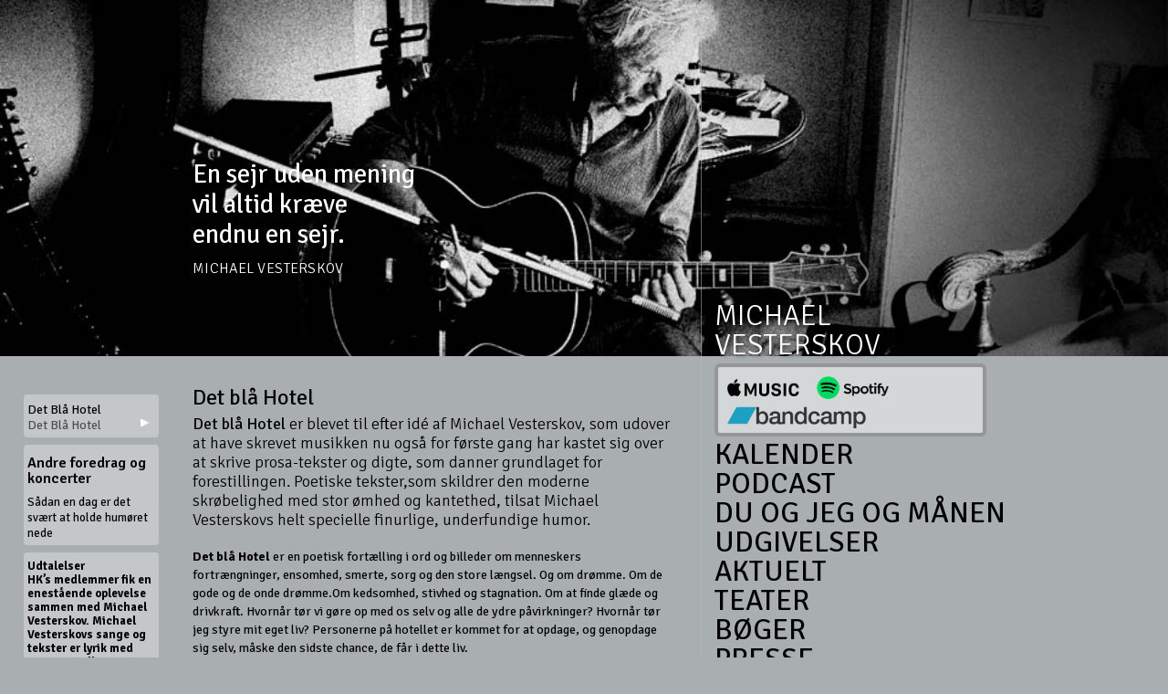

--- FILE ---
content_type: text/html; charset=UTF-8
request_url: https://westwood.dk/foredrag/det_blaa_hotel
body_size: 4447
content:

<!-- PageObject Object
(
    [ajax] => 0
    [isappletouch] => 
    [page] => foredrag
    [heading] => Det blå Hotel

    [user] => Array
        (
            [id] => 0
        )

    [edit] => 
    [trusted] => 0
    [lang] => da
    [id] => 2367061790
    [url] => westwood.dk
    [domain] => westwood.dk
    [subdomain] => 
    [paths] => Array
        (
            [0] => det_blaa_hotel
        )

)
 -->
<!DOCTYPE html>
<html lang="da">
<head>
    
	<title>Michael Vesterskov: Det blå Hotel
 // 8.3.29</title>
	 <meta content="width=device-width,initial-scale=1,maximum-scale=1" name="viewport"/>
	<!--24-->	<meta charset="utf-8" >
    <base href="https://westwood.dk/" >
	<!--bb--><meta content="https://data.westwood.dk/_images/_base/2011/0929173717_detblaahotel.jpg" property="og:image"><!--78-->
	<meta content="Det blå Hotel
" property="og:title" >
	<meta content="https://westwood.dk/foredrag/det_blaa_hotel" property="og:url" >
	<meta content=" 	 		Det blå Hotel 	 	er blevet til efter idé af Michael Vesterskov, som udover at have skrevet musikken nu også for første gang har kastet sig over at skrive prosa-tekster og digte, som danner grundlaget for forestillingen. Poetiske tekster,som skildrer den moderne skrøbelighed med stor ømhed og kantethed, tilsat Michael Vesterskovs helt specielle finurlige, underfundige humor. " property="og:description">
	<meta content="https://westwood.dk/" property="og:site_name">
	<meta content="website" property="og:type">
	<meta content="vesterskov.westwood" property="fb:admins">
	<meta content="vesterskov.westwood" property="fb:profile_id">
	<meta content="NOODP" name="robots">
	<meta content="3720" http-equiv="Refresh">

    <script type="text/javascript">
    	function shm(){
    		if (pobj.shm) {
    			document.body.classList.remove('showmenu');
    			}
    		else {
    			document.body.classList.add('showmenu');
    			}
    		pobj.shm = !pobj.shm;
    		}
    </script>
	<link href="https://fonts.googleapis.com/css?family=Signika+Negative:300,400,600,700&amp;display=swap" rel="stylesheet" />
	<link charset="UTF-8" href="/_css/css.css?v=608674" rel="stylesheet" type="text/css"/>
	<style type="text/css">
	pre{
	margin-top:0;
	white-space:pre;
	font-size:12px;
	line-height:18px;
	}
	</style>

</head>
<body class="foredrag">
	
	    <div style="" onclick="previewPageElement()" id="previewElementDiv"></div>
    <div style="" id="elementEditorDiv"></div>
	<div id="wrappertop"></div>
	<div id="wrapperbody">
	    
	    <div class="content" id="pageTop">
    <div class="quote-c bigcaps">
    <div class="quote textdropshadow">
        <span style="font-size:0.9em">En sejr uden mening</span><br/><span style="font-size:0.9em">vil altid kræve</span><br/><span style="font-size:0.9em">endnu en sejr.</span><br/><span class="light" style="font-size:0.5em; text-transform:uppercase">Michael Vesterskov</span>    </div>
    </div>
</div><div class="" id="pageRight">
    <div class="content">
        <div class="margL navigation bigcaps upper">
            <a class="white nodeco textdropshadow breakafter nosep" href="/">Michael</a>
            <a class="white nodeco textdropshadow" href="/">Vesterskov</a>
    
            <div class="margdL margTo" style="" id="musicconnect">
            	<div class="small-50">
                <a target="_blank" href="https://music.apple.com/dk/artist/michael-vesterskov/205308436?l=da">
                    <img src="https://data.westwood.dk/brand-icon/apple-music-logo.png"  style="width: 28%;max-width: 130px;"/>

				<a target="_blank" href="https://open.spotify.com/artist/3VUGAbDKmR0SWA9ITtT2fq">
                    <img src="https://data.westwood.dk/brand-icon/spotify-logo.png"  style="width: 28%;max-width: 120px;"/>
                </a>
                <a target="_blank" href="https://mariannemortensenmichaelvesterskov.bandcamp.com">
                    <img src="https://data.westwood.dk/brand-icon/bandcamp-logo.png" style="width: 54%;max-width: 160px;"/>
                </a>
            	</div>
 				<div class="marV marH h5" style="text-transform:none;font-variant:normal;display:none">
            
					Hele mit katalog af musik er taget ned fra alle streaming-tjenesterne og er kun tilgængelig som køb ved downloads via Bandcamb og Itunes. Det gælder størstedelen af mine 20 albums, 3 ep’er og diverse singler, og det kommer til at gælde fremtidige udgivelser. <br>
					Andre udgivelser hvor jeg ikke har rettighederne til, er stadigvæk på streaming tjenesterne.<br>
					Se mere om baggrunden her: <a href="https://westwood.dk/aktuelt/vi-kan-hverken-leve-af-det-eller-med-det." >Vi kan hverken leve af det eller med det</a>

	 			</div>

            </div>
            <div id="nav-menu">
            <a href="/kalender"><span class="b">kalender</span></a><span class="breakafter"></span><a target="_blank" href="https://podcast.westwood.dk"><span class="b">podcast</span></a><span class="breakafter"></span><a target="_blank" href="https://www.duogjegogmaanen.nu"><span class="b">Du og jeg og månen</span></a><span class="breakafter"></span><a href="/music"><span class="b">udgivelser</span></a><span class="breakafter"></span><a href="/"><span class="b">aktuelt</span></a><span class="breakafter"></span><a href="/teater"><span class="b">teater</span></a><span class="breakafter"></span><a href="/bog"><span class="b">bøger</span></a><span class="breakafter"></span><a href="/info"><span class="b">presse</span></a><span class="breakafter"></span><a href="/newsletter"><span class="b">nyhedsbrev</span></a><span class="breakafter"></span><a href="/om"><span class="b">om</span></a><span class="breakafter"></span>            <!--
            <a href="/foredrag">
                <span class="b">foredrag</span></a>
                <span class="breakafter"></span>
            <a target="_blank" href="http://podcast.westwood.dk">
                <span class="b">podcast</span>
                <span class="newssplash">ny</span></a>
                <span class="breakafter"></span>
            <a target="_blank" href="http://hjertetsvagabond.westwood.dk">
                <span class="b">hjertets vagabond</span></a>
                <span class="breakafter"></span>
            <a target="_blank" href="http://www.duogjegogmaanen.nu">
                <span class="b">Du og jeg og månen</span></a>
                <span class="breakafter"></span>
            <a href="/music">
                <span class="b">udgivelser</span></a>
                <span class="breakafter"></span>
            <a href="/">
                <span class="whitetrans">aktuelt</span></a>
                <span class="breakafter"></span>
            <a href="/teater">
                <span class="b">teater</span></a>
                <span class="breakafter"></span>
            <a href="/bog">
                <span class="b">bøger</span>
                <span class="newssplash">ny</span></a>
                <span class="breakafter"></span>
            <a href="/info">
                <span class="b">presse</span></a>
                <span class="breakafter"></span>
            <a href="/om">
                <span class="b">om</span></a>
                <span class="breakafter"></span>
            -->
			            <div class="marV">
<!-- 
                <a class="h5 marR " href="javascript:jsMailClient('1','michael','westwood.dk')">Email</a>
                <a class="h5 marR " href="javascript:previewPageElement('60 92 74 03',null)">Telefon</a>
 -->
                <a target="_blank" class="h5 marR " href="https://www.facebook.com/vesterskov.westwood">Facebook</a>
                <a target="_blank" class="h5 marR " href="https://www.youtube.com/michaelvesterskov">Youtube</a>
            </div>
            <div id="nav-menu-handle" onclick="shm()"></div>
            </div>
        </div>
    </div><!-- end class="content" -->
</div><!-- end id="pageRight" -->
        <div class="__contednt" id="pageLeft">
        <div class="imgMarginleft margT">
    <div class="marV pageBox">
                <div class="cont">
            <div>Det Blå Hotel<br/>
                        <a target="_blank" href="http://www.detblaahotel.dk">
                <img src="https://data.wil.dk/images/wil/arrows/arrow_right_on_white24.png"     style="width:10px;vertical-align:text-bottom;float:right;clear:right;margin-top:2px;margin-right:6px;" />
            Det Blå Hotel            </a>
                        </div>
        </div>
            </div>

    <div class="marV pageBox">
        <div class="cont">
            <h3>Andre foredrag og koncerter</h3>
                        <div class="marT">
                <a class="black mini" href="/foredrag/sådan-en-dag-er-det-svært-at-holde-humøret-nede">Sådan en dag er det svært at holde humøret nede</a>
            </div>
                    </div>
    </div>
    <div class="marV pageBox">
        <div class="cont mini">
            <b>Udtalelser</b><br/>
            <p>
            <strong>
                HK’s medlemmer fik en enestående oplevelse sammen med Michael Vesterskov. Michael Vesterskovs sange og tekster er lyrik med mening – alle tilhørerne blev taget med rundt i et univers hvor vi alle kunne finde lidt af os selv. Et fantastisk inspirerende og tankevækkende oplæg.
            </strong>
            </p>
        <h5>
            LILLY PEDERSEN, PROJEKTKOORDINATOR, HK FREDERIKSHAVN
        </h5>
        <p>
            --
        </p>
        <p>
            <strong>
                Det blev en  hjertevarm musikaften i Sønderholm Kirke i selskab med Michael Vesterskov. Fortællinger om drømme og længsler, ensomhed, tvivl om at slå til, strejf af lykke, taknemmelighed - alt vævet finurligt sammen i poesi, humor, og lækkert guitarspil Tusind tak for en god oplevelse!
            </strong>
            <br/>
            <strong>
                Sønderholm  Kirke udtalelse
            </strong>
        </p>
        <p>
            --
        </p>
        <p>
            <strong>
                <em>
                    På mange måder kan hans foredrag sammenlignes med både det, Niels Hausgaard og Allan Olsen, leverer, når de er på turné. Men mens de to for det meste øser ud fra, hvad de iagttager rundt omkring sig, så er Michael Vesterskovs kilde at finde i ham selv og de oplevelser livet har budt ham.
                </em>
                <br/>
                NORDJYSKE
                <br/>
            </strong>
        </p>
        </div>
    </div>
</div>

<div class="imgMarginRight">
    <div class="margTR">
    <h1>
        Det blå Hotel    </h1>
    <h2>
        
	<strong>
		Det blå Hotel
	</strong>
	er blevet til efter idé af Michael Vesterskov, som udover at have skrevet musikken nu også for første gang har kastet sig over at skrive prosa-tekster og digte, som danner grundlaget for forestillingen. Poetiske tekster,som skildrer den moderne skrøbelighed med stor ømhed og kantethed, tilsat Michael Vesterskovs helt specielle finurlige, underfundige humor.
    </h2>
        <div class="text p" style="margin-top:0px;margin-bottom:0px;">
        <div style="margin-top:20px;margin-bottom:20px;" id="articleModule
Warning: Undefined variable $module in /customers/9/1/a/westwood.dk/httpd.www/_includes2/pages/koncertforedrag-single-content.php on line 81

Warning: Attempt to read property "id" on null in /customers/9/1/a/westwood.dk/httpd.www/_includes2/pages/koncertforedrag-single-content.php on line 81
">
            <div id="editmodule
Warning: Undefined variable $module in /customers/9/1/a/westwood.dk/httpd.www/_includes2/pages/koncertforedrag-single-content.php on line 82

Warning: Attempt to read property "id" on null in /customers/9/1/a/westwood.dk/httpd.www/_includes2/pages/koncertforedrag-single-content.php on line 82
"><!--displaySelectedChildText-
Warning: Undefined variable $module in /customers/9/1/a/westwood.dk/httpd.www/_includes2/pages/koncertforedrag-single-content.php on line 82

Warning: Attempt to read property "id" on null in /customers/9/1/a/westwood.dk/httpd.www/_includes2/pages/koncertforedrag-single-content.php on line 82
-->
    <p>
	<strong>
		Det blå Hotel
	</strong>
	er en poetisk fortælling i ord og billeder om menneskers fortrængninger, ensomhed, smerte, sorg og den store længsel. Og om drømme. Om de gode og de onde drømme.Om kedsomhed, stivhed og stagnation. Om at finde glæde og drivkraft. Hvornår tør vi gøre op med os selv og alle de ydre påvirkninger? Hvornår tør jeg styre mit eget liv? Personerne på hotellet er kommet for at opdage, og genopdage sig selv, måske den sidste chance, de får i dette liv.</p>
<p>
	Ofte er der ikke noget drama tilstede – kun små ryk af følelser, strejf af sorg og glæde, som tilværelsen er så fuld af, men som oftest glemmes hurtigt igen. På
	<strong>
		Det blå Hotel
	</strong>
	bliver de levet og holdt fast en stund.</p>
<div>
	<p><strong>
			Det blå Hotel
		</strong>
		spillede d 2.-25. maj 2009 på Jomfru Ane Teatret i Aalborg.</p>
</div>            </div>
        </div>
    </div>
        <div class="text p" style="margin-top:0px;margin-bottom:0px;">
        <div style="margin-top:20px;margin-bottom:20px;" id="articleModule230">
            <div id="editmodule230"><!--displaySelectedChildText-230-->
            <div class="js-video vimeo widescreen">
            Umu3-0PTobA            <iframe src="https://www.youtube.com/embed/Umu3-0PTobA" width="100%" frameborder="0">
            </iframe>
        </div>
            </div>
        </div>
    </div>
        <!-- </div> -->

    <pre>
        </pre>

    <div style="clear:both"></div>
<div class="margTR newslist eventlist">
    <div class="list kalender">
        </div>
</div>
</div>
    <pre>
        </pre>

</div>
        </div>
	</div>



<script type="text/javascript">
var pobj = {}
addScreensize2Link = true; 
baseS3Files = "https://data.wil.dk/"; 
baseUrl = "https://westwood.dk/"; 
baseUrlFiles = "https://data.westwood.dk/"; 
debugJS = 0; 
default_declineFormAlert = "Input blev ikke sendt. Udfyld de markerede felter."; 
default_declineFormAlertColor = "#e8ed6b"; 
findPreviewBackColor = "#eaedef"; 
iPhoneUi = false; 
pageLang = "da"; 
pagepath = ""; 
thisPageId = null; 
thisUrl = "https://westwood.dk/"; 
useFacebookLike = false; 

</script>
</body>
</html>



--- FILE ---
content_type: text/css
request_url: https://westwood.dk/_css/css.css?v=608674
body_size: 6594
content:
:root{
    /* --font-family-10:'Merriweather Sans', Calibri, Helvetica; */
    --font-family-10:'Signika Negative', Helvetica, Calibri, sans-serif;
    --font-weight-light:300;
    --font-family-11:'Signika Negative', Helvetica, Calibri, sans-serif;
    --font-weight-regular:400;
    --font-family-12:'Signika Negative', Helvetica, Calibri, sans-serif;
    --font-weight-bold:600;
    --font-family-13:'Signika Negative', Helvetica, Calibri, sans-serif;
    --font-weight-xbold:700;
    --font-family-1001:'Literata', Georgia, serif;
    --font-weight-xbold:800;
    --font-weight-book:500;
    /* --font-family:'Merriweather Sans', Calibri, Helvetica; */
    /* --font-family-light:'Merriweather Sans', Calibri, Helvetica; */
    --bg-a: #7e7e79;
    --bg-b: #5894a4;
    --bg-link: #444444;
    --bg-link-hover: #4d4d4c;
    --bg-link-button: #404040;
    --bg-black: #000000;
    --bg-white: #ffffff;
    --bg-d0: #D0D0D0;
    --bg-80: #808080;
    --bg-e5e5e4: #e5e5e4;
    --bg-d6dbdf: #d6dbdf;
    --bg-c9c0ba: #c9c0ba;
    --bg-c3c3c1: #c3c3c1;
    --bg-bb0000: #bb0000;
    --bg-a6968d: #a6968d;
    --bg-a2aec9: #a2aec9;
    --bg-a0a0a0: #a0a0a0;
    --bg-979792: #979792;
    --bg-979792: #979792;
    --bg-888888: #888888;
    --bg-777772: #777772;
    --bg-666666: #666666;
    --bg-555746: #555746;
    --bg-333333: #333333;
    --bg-30312c: #30312c;
    --rgb-a-15: rgba(255, 255, 255, 0.15);
    --rgb-a-2: rgba(255, 255, 255, 0.2);
    --rgb-a-25: rgba(255, 255, 255, 0.25);
    --rgb-a-3: rgba(255, 255, 255, 0.3);
    --rgb-a-4: rgba(255, 255, 255, 0.4);
    --rgb-a-5: rgba(255, 255, 255, 0.5);
    --rgb-a-8: rgba(255, 255, 255, 0.8);

    --rgb-b-2: rgba(0, 0, 0, 0.2);
    --rgb-b-3: rgba(0, 0, 0, 0.3);
    --rgb-b-4: rgba(0, 0, 0, 0.4);
    --rgb-b-5: rgba(0, 0, 0, 0.5);
    --rgb-b-6: rgba(0, 0, 0, 0.6);
    --rgb-b-7: rgba(0, 0, 0, 0.7);
    --rgb-b-8: rgba(0, 0, 0, 0.8);
    }

body, td, textarea, input, li, p, h1, h2, h3, h4, h5, h6, blockquote {
    color: var(--bg-black);
    font-family: var(--font-family-10);
    margin: 0px;
    font-size: 14px;
}

body {
    background-color: var(--bg-a);
}

table {
    border-spacing: 0px;
    border-collapse: collapse;
}

td, th {
    vertical-align: top;
    color: var(--bg-black);
    padding: 0px 16px 0px 0px;
    font-family: var(--font-family-10);
    font-size: 14px;
    text-align: left;
}

.text, .text li, .text p, .text input, .text textarea {
    font-family: var(--font-family-10);
}

div.data, span.data, p.data {
    font-family: var(--font-family-10);
    font-size: 14px;
}

form {
    margin: 0px;
}

table.announce td {
    vertical-align: bottom;
}

div.announce {
    margin-right: 16px;
}

.error {
    color: orange;
}

.warning {
    color: green;
}

.tdh5 span.tdh5, .tdh5 {
    color: var(--bg-b);
    font-weight: normal;
    font-size: 13px;
    letter-spacing: 1px;
    line-height: 13px;
}

a {
    color: var(--bg-link);
    text-decoration: none;
}

a:hover {
    color: var(--bg-black);
    text-decoration: underline;
}

a.button {
    color: var(--bg-link-button);
    padding: 6px 6px 6px 6px;
    margin: 0 3px 0 0;
    text-decoration: none;
    background-color: var(--bg-d0);
}

a.button:hover {
    color: var(--bg-black);
    padding: 6px 6px 6px 6px;
    margin: 0 3px 0 0;
    text-decoration: none;
    background-color: var(--bg-white);
}

span.button {
    color: var(--bg-white);
    padding: 6px 6px 6px 6px;
    margin: 0 3px 0 0;
    text-decoration: none;
    background-color: var(--bg-80);
}

#wrapper {
    z-index: 100;
    margin-bottom: 28px;
    height: 200px;
    padding: 0px 0px 114px 0px;
    width: 996px;
    margin-left: auto;
    background-color: var(--bg-white);
    margin-right: auto;
    position: relative;
    margin-top: 28px;
}

#fb-root > div {
    overflow: hidden;
}

#postcomments table {
    width: 100%;
}

#postcomments table textarea {
    padding: 0px;
    width: 100%;
    border: 0px;
    margin: 0px;
    background-color: var(--rgb-a-25);
}

div.spinner {
    background-color: var(--rgb-a-8);
    border-radius: 26px;
    -webkit-border-radius: 26px;
    height: 26px;
    width: 26px;
    box-shadow: var(--rgb-a-8);
    -webkit-box-shadow: var(--rgb-a-8);
    position: relative;
    margin: 4px auto;
}

div.spinner img.spinner {
    width: 18px;
    margin: 4px;
    height: 18px;
}

div.editmodule, div.editarticlebody, div.editarticleannounce, h2.editarticleannounce {
    cursor: pointer;
}

div.editmodule:hover, div.editarticlebody:hover, div.editarticleannounce:hover, h2.editarticleannounce:hover {
    background-color: var(--rgb-a-2);
}

div.editmodule input.editmodule {
    padding: 0;
    width: 100%;
    margin-bottom: 4px;
    border: 0;
    background-color: var(--rgb-a-3);
}

div.editmodule textarea.editmodule {
    padding: 0;
    width: 100%;
    margin-bottom: 6px;
    border: 0;
    background-color: var(--rgb-a-3);
}

div.editmodule textarea.editmodule:hover {
    box-shadow: rgba(159, 249, 33, .8);
    -webkit-box-shadow: rgba(159, 249, 33, .8);
    outline: 0px;
    background-color: var(--rgb-a-25);
}

div.editmodule textarea.editmodule:focus {
    box-shadow: rgba(159, 249, 33, 0);
    -webkit-box-shadow: rgba(159, 249, 33, 0);
    outline: 0px;
    background-color: var(--rgb-a-5);
}

.op60 {
    opacity: 0.5;
    filter: alpha(opacity=50);
}

.op30 {
    opacity: 0.3;
    filter: alpha(opacity=30);
}

.horizontalrule {
    margin-top: 8px;
    margin-bottom: 8px;
    border: 1px solid rgba(201, 192, 186, 0.5);
    border-width: 1px 0px 0px 0px;
}

.headingdiv table td {
    vertical-align: bottom;
}

.headingdiv a {
    color: var(--bg-d6dbdf);
    letter-spacing: 1px;
}

.editcaption a, a .caption, a:hover .caption {
    text-decoration: none;
}

.editcaption textarea {
    padding: 0px;
    border: 0px;
    background-color: var(--rgb-a-15);
}

.editcaption textarea:hover {
    box-shadow: rgba(159, 249, 33, .8);
    -webkit-box-shadow: rgba(159, 249, 33, .8);
    outline: 0px;
    background-color: var(--rgb-a-25);
}

.editcaption textarea:focus {
    box-shadow: rgba(159, 249, 33, 0);
    -webkit-box-shadow: rgba(159, 249, 33, 0);
    outline: 0px;
    background-color: var(--rgb-a-5);
}

.list div {
    margin-bottom: 3px;
}

.list td {
    padding-bottom: 3px;
}

.bordertoplist td, div.bordertoplist, p.bordertop {
    padding: 12px 8px 1px 0px;
    border-top: 1px solid var(--bg-c9c0ba);
}

.borderlist td, div.borderlist {
    padding: 2px 8px 1px 0px;
    border-top: 1px solid var(--rgb-a-2);
    border-bottom: 1px solid var(--rgb-a-2);
}

.box {
    padding: 6px;
    border: 1px solid rgba(201, 192, 186, 0.5);
}
div.box {
	margin:16px 0;
    padding: 12px;
    background-color: var(--rgb-a-2);
    /* background-color: rgba(201, 192, 186, 0.5); */
}

.sortablehelper {
    opacity: 0.85;
    filter: alpha(opacity=85);
    z-index: 10000 !important;
    box-shadow: var(--bg-666666) 4px 4px 60px;
    -webkit-box-shadow: var(--bg-666666) 4px 4px 60px;
    height: 20px;
    padding: 0px 0px 0px 0px;
    background-color: var(--bg-666666);
    border: 1px solid var(--bg-a0a0a0);
}

.sortablesort {
    padding: 0px 6px 0px 0px;
    border: 0px;
    background-color: gray;
}

td.noborder, .noborder td, .noborder td.sortable, div.noborder {
    padding: 0px 6px 0px 0px;
    border: 0px;
}

.noborder td.sortable {
    padding: 2px 0px 0px 2px;
    border-top: 1px solid rgba(201, 192, 186, 0.5);
    border-bottom: 1px solid rgba(201, 192, 186, 0.5);
}

.collapsed td, .collapsed th, .collapsed {
    padding: 0px 0px 0px 0px;
    vertical-align: top;
    text-align: left;
}

.narrow td, .narrow th, .narrow {
    padding: 0px 4px 0px 0px;
    vertical-align: top;
    text-align: left;
}

.middle, table.middle td, table.middle th {
    vertical-align: middle;
}

.upper {
    text-transform: uppercase;
}

.boxSh2 {
    box-shadow: var(--rgb-b-2) 2px 2px 6px;
    -webkit-box-shadow: var(--rgb-b-2) 2px 2px 6px;
}

.boxSh {
    box-shadow: var(--rgb-b-2) 4px 4px 6px;
    -webkit-box-shadow: var(--rgb-b-2) 4px 4px 6px;
}

.boxShS {
    box-shadow: var(--rgb-b-2) 5px 2px 6px;
    -webkit-box-shadow: var(--rgb-b-2) 5px 2px 6px;
}

.roundCL {
    border-top-right-radius: 6px;
    -webkit-border-top-right-radius: 6px;
    border-bottom-right-radius: 6px;
    -webkit-border-bottom-right-radius: 6px;
}

.roundCR {
    border-top-left-radius: 6px;
    -webkit-border-top-left-radius: 6px;
    border-bottom-left-radius: 6px;
    -webkit-border-bottom-left-radius: 6px;
}

.roundCBR {
    border-bottom-right-radius: 6px;
    -webkit-border-bottom-right-radius: 6px;
}

.newButton {
    background-size: cover;
    -webkit-background-size: cover;
    -moz-background-size: cover;
    -o-background-size: cover;
    background-repeat: no-repeat;
    height: 40px;
    padding: 4px;
    width: 40px;
    font-size: 9px;
    background-color: var(--rgb-a-5);
    margin-right: 10px;
    background-image: url(https://data.wil.dk/images/wil/iris4.png);
    margin-top: 10px;
    text-align: center;
    text-transform: capitalize;
}

@media screen {
    .printonly {
        display: none;
    }

    #processtime {
        color: var(--bg-888888);
        top: 12px;
        z-index: 2001;
        font-size: 10px;
        letter-spacing: 1px;
        position: fixed;
        padding-right: 4px;
        left: 2px;
    }
}

@media print {
    .printonly {
        display: block;
    }

    #processtime {
        right: 0px;
        color: var(--bg-black);
        top: 0px;
        z-index: 2001;
        font-size: 10px;
        position: fixed;
        padding-right: 4px;
        display: none;
    }
}

body {
    color: var(--bg-black);
    background-color: var(--bg-a);
    background-color: rgba(169, 175, 176,1);/* var(--bg-a9afb0); */
}

body, h1, h2, h3, h4, h5, p, li, div {
    color: var(--bg-black);
}

h1, .h1 {
    font-family:var(--font-family-10);
    font-weight:var(--font-weight-regular);
    margin: 4px 0px 7px 0px;
    font-size: 24px;
    line-height: 23px;
}

h2, .h2 {
    font-family:var(--font-family-10);
    font-weight:var(--font-weight-light);
    margin: 0px 0px 20px 0px;
    font-size: 18px;
    line-height: 21px;
}
h2.p {
    font-family:var(--font-family-10);
    font-weight:var(--font-weight-light);
    margin: 0px 0px 20px 0px;
    font-size: 16px;
    line-height: 22px;
}
h2.hp {
    font-family:var(--font-family-10);
    font-weight:var(--font-weight-light);
    margin: 0px 0px 20px 0px;
    font-size: 18px;
    line-height: 24px;
}

h3, .h3 {
    font-family:var(--font-family-10);
    font-weight:var(--font-weight-bold);
    margin: 4px 0px 4px 0px;
    font-size: 16px;
    line-height: 17px;
}
.aktuelt h3, .aktuelt .h3 {
    font-size: 18px;
    line-height: 17px;
    }
h4, .h4 {
    padding: 4px 0px 4px 0px;
    font-weight: normal;
    font-size: 15px;
    line-height: 20px;
}

h2 a:hover, h3 a:hover, h1 a:hover, .nav a:hover {
    color: var(--bg-link-hover);
    transition: color 0.25s;
    -webkit-transition: color 0.25s;
    -moz-transition: color 0.25s;
    -o-transition: color 0.25s;
    text-decoration: none;
}

h5, .h5, .text .h5 {
    font-variant: small-caps;
    color: rgba(51, 51, 51, 0.6);
    line-height: 15px;
    font-weight: normal;
    font-size: 11px;
    letter-spacing: 1px;
    text-transform: uppercase;
}

.h5.whitetrans {
    font-weight: bold;
}

.h5date {
    color: var(--bg-b);
    border-right: 3px solid red;
    font-weight: normal;
    font-size: 12px;
    letter-spacing: 1px;
    margin-right: 4px;
    padding-right: 4px;
}

.type {
    letter-spacing: 2px;
    color: var(--bg-d6dbdf);
    padding: 1px 2px 0px 2px;
    font-weight: normal;
    font-size: 11px;
    background-color: var(--bg-a6968d);
    margin: 1px 4px 0px 4px;
}

b, .b, .bold {
    font-weight: bold;
}

form {
    margin: 0px;
}

h1 b, .h1 b, h1 strong, .h1 strong, h1 i, .h1 i, h1 em, .h1 em, h1 .em, .h1 .em {
    font-family:var(--font-family-10);
    font-weight:var(--font-weight-bold);
    background-color: inherit;
}

h2 b, .h2 b, h2 strong, .h2 strong, h2 i, .h2 i, h2 em, .h2 em, h2 .em, .h2 .em {
    font-family:var(--font-family-10);
    font-weight:var(--font-weight-regular);
    background-color: inherit;
}
.aktuelt h2 b, .aktuelt .h2 b, .aktuelt h2 strong, .aktuelt .h2 strong {
    font-family:var(--font-family-10);
    font-weight:var(--font-weight-bold);
}
.home h2, .home .h2 {
    font-family:var(--font-family-10);
    font-weight:var(--font-weight-bold);
    margin: 30px 0px 20px 0px;
}
.home h2:first-child {
    margin-top: 0px;
}

p, .p, li {
    font-weight: normal;
    color: var(--bg-black);
    line-height: 20px;
    font-family: var(--font-family-10);
    font-size: 14px;
    margin-top: 0px;
}

p {
    margin-bottom: 8px;
}

.aktuelt p, .aktuelt .p {
    font-size: 15px;
    line-height: 20px;
    margin-bottom: 10px;
    }

blockquote{
	color: var(--bg-e5e5e4);
	font-family: var(--font-family-10);
	padding: 10px 8px 8px 12px;
	font-size: 16px;
	font-style: italic;
	background-color: #9ba0a1;
	}
.sortable p {
    color: var(--bg-black);
    font-family: var(--font-family-10);
    font-weight: normal;
    font-size: 14px;
    line-height: 16px;
}

p b, p .b, .p b, .p .b {
    font-family: var(--font-family-10);
    font-weight: bold;
}

.br {
    padding: 0px;
    margin: 0px 0px 7px 0px;
    border-width: 0px;
    height: 1px;
}

.calender .br {
    margin-bottom: 0px;
}

input.inPut {
    width: 90%;
    color: var(--bg-666666);
    margin-bottom: 8px;
    padding: 2px;
    border-radius: 6px;
    -webkit-border-radius: 6px;
    background-color: var(--rgb-a-3);
    border: 1px inset rgba(201, 192, 186, 0.5);
}

input.subMit {
    box-shadow: inset var(--rgb-a-5) 3px 3px 10px;
    -webkit-box-shadow: inset var(--rgb-a-5) 3px 3px 10px;
    color: var(--bg-black);
    margin-bottom: 8px;
    padding: 4px;
    border-radius: 6px;
    -webkit-border-radius: 6px;
    background-color: var(--rgb-a-2);
    border: 0px;
}

input.inPut:focus {
    color: var(--bg-333333);
    box-shadow: var(--rgb-b-2) 2px 2px 4px;
    -webkit-box-shadow: var(--rgb-b-2) 2px 2px 4px;
    outline: 0;
    background-color: var(--rgb-a-8);
}

ul {
    padding: 0px;
    list-style-type: none;
    margin: 0px 0px 16px 0px;
}

li {
    padding: 0px;
    margin: 0px;
}

.bigcaps {
    font-family:var(--font-family-10);
    font-weight:var(--font-weight-light);
    font-size: 32px;
    line-height: 32px;
}

.bigcaps .b {
    font-family:var(--font-family-10);
    font-weight:var(--font-weight-regular);
}

.navigation img.flag {
    height: 24px;
}

.bigcaps a {
    color: var(--bg-black);
    transition: color 0.25s;
    -webkit-transition: color 0.25s;
    -moz-transition: color 0.25s;
    -o-transition: color 0.25s;
}

.bigcaps a:hover {
    color: var(--bg-link-hover);
    transition: color 0.25s;
    -webkit-transition: color 0.25s;
    -moz-transition: color 0.25s;
    -o-transition: color 0.25s;
    text-decoration: none;
}

.menulist {
    font-family:var(--font-family-10);
    font-weight:var(--font-weight-regular);
    font-size: 16px;
    text-transform: uppercase;
    line-height: 18px;
}

table.list td {
    padding-right: 16px;
    padding-bottom: 4px;
}

table.list td:last-child {
    padding-right: 0px;
}

.soundloader {
    overflow: hidden;
    background-color: var(--bg-a);
}

.upper {
    text-transform: uppercase;
}

.marginLeft {
    margin-left: 25%;
    margin-right: 5%;
}

.imgMarginleft {
    position: absolute;
    width: 20%;
    margin-left: 0%;
    margin-right: 5%;
}

.imgMarginRight {
    width: 75%;
    margin-left: 25%;
    padding-bottom: 20px;
    position: absolute;
}

.imgMarginleft img {
    width: 100%;
    margin-bottom: 8px;
}

.padV {
    padding-bottom: 8px;
    padding-top: 8px;
}

.marV {
    margin-top: 8px;
    margin-bottom: 8px;
}
.marH {
    margin-left: 8px;
    margin-right: 8px;
}

.marT {
    margin-top: 8px;
}

.margT {
    margin-top: 34px;
}

.margB {
    margin-bottom: 34px;
}

.margTR {
    margin-top: 34px;
    margin-right: 32px;
}

.margR {
    margin-right: 32px;
}

.margL {
    margin-left: 14px;
}

.marR {
    margin-right: 14px;
}

.margLH {
    margin-top: 3px;
}

.borT {
    border-top: 1px solid rgba(201, 192, 186, 0.5);
    padding-top: 6px;
}

.borB {
    border-bottom: 1px solid rgba(201, 192, 186, 0.5);
}

.FL {
    float: left;
}

.CB {
    clear: both;
}

.op80 {
    opacity: 0.8;
    filter: alpha(opacity=80);
}

.textdropshadow {
    text-shadow: var(--rgb-b-4) 2px 2px 4px;
    -webkit-text-shadow: var(--rgb-b-4) 2px 2px 4px;
}

.icon {
    border-radius: 6px;
    -webkit-border-radius: 6px;
    margin-bottom: 8px;
}

.cover {
    background-size: 100% 100%;
    -webkit-background-size: 100% 100%;
    -moz-background-size: 100% 100%;
    -o-background-size: 100% 100%;
}

.dropShadow {
    box-shadow: var(--rgb-b-3) 3px 3px 8px;
    -webkit-box-shadow: var(--rgb-b-3) 3px 3px 8px;
}

.dropShadowMini {
    box-shadow: var(--rgb-b-2) 2px 2px 4px;
    -webkit-box-shadow: var(--rgb-b-2) 2px 2px 4px;
}

.dropShadowMax {
    -o-transform: scale(1.01);
    -moz-transform: scale(1.01);
    -webkit-transform: scale(1.01);
    -ms-transform: scale(1.01);
    transform: scale(1.01);
    box-shadow: var(--rgb-b-4) 4px 4px 12px;
    -webkit-box-shadow: var(--rgb-b-4) 4px 4px 12px;
}

.dropShadowOff {
    box-shadow: None;
    -webkit-box-shadow: None;
}

.br6 {
    border-radius: 6px;
    -webkit-border-radius: 6px;
}

.gray {
    color: var(--bg-b);
}

.colorTrans {
    color: var(--bg-a);
}

.colorTrans span {
    position: relative;
}

.colorTrans.light, .colorTrans span.light {
    color: var(--bg-e5e5e4);
}

.black, a.black, a.white:hover {
    color: var(--bg-black);
}

a.black:hover {
    text-shadow: var(--rgb-b-2) 2px 2px 4px;
    -webkit-text-shadow: var(--rgb-b-2) 2px 2px 4px;
}

a {
    color: var(--rgb-b-6);
    text-decoration: none;
}

.imgMarginRight p a, .p a, .text a {
    padding: 0px 5px 0px 5px;
    border-radius: 6px;
    -webkit-border-radius: 6px;
    background-color: var(--rgb-a-15);
}

.imgMarginleft p a, #imgMarginleft .p a, #imgMarginleft .text a {
    padding: 0px;
    border-radius: 0px;
    -webkit-border-radius: 0px;
    background-color: None;
}

a:hover {
    color: var(--bg-link-hover);
    transition: color 0.2s;
    -webkit-transition: color 0.2s;
    -moz-transition: color 0.2s;
    -o-transition: color 0.2s;
    text-decoration: none;
}

.soundloader {
    color: var(--bg-black);
    background-color: var(--rgb-a-15);
}

.soundloader a {
    background-color: rgba(255, 255, 255, 0);
}

.white, a.white, a.white:hover {
    color: var(--bg-white);
}

.whitetrans {
    color: var(--rgb-a-8);
}

.whiteTransBack {
    background-color: var(--rgb-a-2);
}

.blacktrans {
    color: var(--rgb-b-5);
}

.red, .alert {
    color: var(--bg-bb0000);
}

.mini, .mini p {
    line-height: 15px;
    font-size: 13px;
}

.nodeco, a.nodeco {
    text-decoration: none;
}

.breakafter {
    display: block;
}

.breakafter:after {
    content: "";
}

.small-only, .showSmall {
    display: none;
}

.showLarge {
    display: inline;
}
.large-only {
    display: block;
}

.dateform {
    border-right: 2px solid var(--bg-979792);
    white-space: nowrap;
    color: var(--bg-white);
    float: left;
    margin-right: 6px;
    padding-right: 6px;
}

.datearchive {
    border-right: 2px solid var(--bg-30312c);
    white-space: nowrap;
    color: var(--bg-white);
    float: left;
    height: 14px;
    padding: 1px;
    background-color: var(--bg-555746);
    margin-right: 6px;
    margin-top: 2px;
}

.datearchive .d {
    font-variant: small-caps;
    color: var(--rgb-a-6);
    line-height: 18px;
    height: 16px;
    padding: 0px 5px;
    font-weight: normal;
    font-size: 12px;
    letter-spacing: 1px;
    text-transform: uppercase;
}

.datemark {
    height: 16px;
}

.subject {
    color: var(--bg-d6dbdf);
    font-size: 9px;
    letter-spacing: 1px;
}

.idlight {
    color: var(--bg-c3c3c1);
}

.comment0 {
    padding: 10px;
    background-color: var(--bg-979792);
}

.comment1 {
    padding: 10px;
    background-color: var(--bg-777772);
}

div.rightbar {
    border-left: 1px solid rgba(201, 192, 186, 0.5);
}

div.topbar {
    background-color: var(--bg-white);
}

#wrappertop {
    z-index: 98;
    position: absolute;
    height: 360px;
    background-color: var(--bg-white);
    width: 100%;
}

#wrappertopAnnounce {
    z-index: 2000;
    position: absolute;
    top: 38px;
    width: 46%;
    left: 20px;
}

#wrapperbody {
    background-size: cover;
    -webkit-background-size: cover;
    -moz-background-size: cover;
    -o-background-size: cover;
    background-repeat: no-repeat;
    /* height: 360px; */
    height: 390px;
    z-index: 100;
    width: 100%;
    /* background-image: url(https://data.westwood.dk/_images/mv-drlouise-bro-1200.jpg); */
    background-image: url(https://data.westwood.dk/_images/_base/2020/michael-studie-2020-2.jpg);
   position: relative;
    /* background-position: 0% 70%; */
    background-position: 0% 35%;
    margin: 0px auto 0px auto;
}

#pageTop {
    background-size: auto 100%;
    -webkit-background-size: auto 100%;
    -moz-background-size: auto 100%;
    -o-background-size: auto 100%;
    vertical-align: bottom;
    background-repeat: no-repeat;
    top: 0px;
    height: 360px;
    z-index: 1;
    width: 100%;
    background-color: transparent;
    position: absolute;
    background-position: 100% 0%;
    display: table;
}

#pageTop .quote-c {
    width: 58%;
    position: absolute;
    bottom: 50px;
    left: 2%;
}

#pageTop .quote {
    color: var(--bg-white);
    font-family:var(--font-family-10);
    font-weight:var(--font-weight-regular);
    margin-left: 25%;
    line-height: 1em;
}

#pageTop .quote .light {
    font-family:var(--font-family-10);
    font-weight:var(--font-weight-light);
    letter-spacing: 0.01em;
}

#pageLeft {
    top: 390px;
    margin-bottom: 10px;
    z-index: 2;
    width: 58%;
    position: absolute;
    left: 2%;
}

#pageRight {
    bottom: 0px;
    top: 0px;
    z-index: 2;
    width: 40%;
    position: absolute;
    left: 60%;
}

#pageRight div.content {
    border-left: 1px solid rgba(201, 192, 186, 0.5);
    /* padding-top: 300px; */
    padding-top: 330px;
}

#pageList {
    top: 0px;
    margin-bottom: 10px;
    padding-top: 200px;
    z-index: 10;
    width: 60%;
    position: absolute;
    left: 0%;
}

.w100pct {
    width: 100%;
}

.w60pct {
    width: 50%;
}

.w40pct {
    width: 40%;
}
.pressebilleder .w40pct {
    width: 44%;
}

.w25pct {
    width: 20%;
    margin-right: 4%;
}

.w25pct:nth-child(4n + 1) {
    clear: both;
}
.pressebilleder .w25pct:nth-child(4n + 1) {
    clear: none;
}
.pressebilleder .w25pct:nth-child(4n + 2) {
    clear: both;
}

#pageAktuelt .news {
    width: 29.3%;
    float: left;
    margin-right: 4%;
}

body:not(.kalender) #pageAktuelt .news:nth-child(2n + 1) {
    clear: left;
}

#pageAktuelt .newslist {
    width: 96%;
    float: left;
    margin-right: 4%;
}

#pageAktuelt .callist {
    width: 96%;
    clear: left;
    float: left;
    margin-right: 4%;
}

.pageBox {
    border-radius: 4px;
    -webkit-border-radius: 4px;
    overflow: hidden;
    transition: background-color 0.2s;
    -webkit-transition: background-color 0.2s;
    -moz-transition: background-color 0.2s;
    -o-transition: background-color 0.2s;
    margin-bottom: 4px;
    background-color: var(--rgb-a-3);
}

.pageBox:hover {
    border-radius: 4px;
    -webkit-border-radius: 4px;
    background-color: var(--rgb-a-4);
}

.pageBox .cont {
    padding-bottom: 1px;
    margin: 4px;
    padding-top: 4px;
}

.outBox {
    margin: -4px;
}

..pageBox .fb-like {
    margin: 0px;
    padding-top: 0px;
}

.connect_widget_interactive_area {
    width: 100%;
    background-color: yellow;
}

#fb-root {
    background-color: yellow;
    height: 0px;
}

.list.kalender {
    width: 100%;
    padding-bottom: 20px;
}

.list.kalender div.row {
    padding: 5px 0px;
    width: 100%;
    clear: both;
}

.list.kalender div.row:hover {
    background-color: var(--rgb-a-2);
}

.list.kalender div.FL {
    margin-top: 0px;
    margin-bottom: 0px;
}

.list.kalender div.FL:nth-child(3n + 1) {
    width: 24%;
    clear: left;
    margin-left: 0px;
    text-align: right;
    margin-right: 2%;
}

.list.kalender div.FL:nth-child(3n + 2) {
    width: 34%;
    margin-left: 0px;
    margin-right: 0px;
}

.list.kalender div.FL:nth-child(3n) {
    width: 36%;
    margin-left: 2%;
    margin-right: 0px;
}

@media (min-width: 1800px) {
    #wrappertop {
        height: 460px;
    }

    #wrapperbody {
        height: 460px;
    }

    #pageTop {
        height: 460px;
    }

    #pageLeft {
        top: 460px;
    }

    #pageRight div.content {
        padding-top: 400px;
    }

    #pageList {
        width: 60%;
        padding-top: 167px;
        left: 0%;
    }
}

@media (max-width: 1200px) {
    #pageTop .quote-c {
        width: 58%;
        position: absolute;
        bottom: 30px;
        left: 2%;
    }

    #pageTop .quote {
        line-height: 1em;
        font-size: 0.75em;
    }
}

@media (max-width: 900px) {
    #wrappertop {
        height: 246px;
    }

    #wrapperbody {
        background-position: 0% 0%;
        max-width: 880px;
        height: 246px;
    }

    #pageTop {
        width: 100%;
        background-color: transparent;
        height: 246px;
    }

    #pageTop .quote-c {
        width: 58%;
        position: absolute;
        bottom: 40px;
        left: 2%;
    }

    #pageTop .quote {
        line-height: 1em;
        font-size: 0.75em;
    }

    #pageLeft {
        width: 58%;
        top: 246px;
        left: 2%;
    }

    #pageRight {
        width: 40%;
        left: 60%;
    }

    #pageRight div.content {
        padding-top: 199px;
    }

    #pageList {
        width: 60%;
        padding-top: 167px;
        left: 0%;
    }

    .w60pct {
        width: 50%;
    }

    .w25pct {
        width: 20%;
        margin-right: 4%;
    }

    h2, .h2 {
        line-height: 19px;
        margin: 0px 0px 14px 0px;
        font-size: 16px;
    }

    .datemark {
        height: 15px;
    }

    .bigcaps {
        line-height: 25px;
        font-size: 26px;
    }

    .margT {
        margin-top: 28px;
    }

    .margB {
        margin-bottom: 28px;
    }

    .margTR {
        margin-top: 28px;
        margin-right: 26px;
    }

    .margR {
        margin-right: 26px;
    }

    .margL {
        margin-left: 12px;
    }

    .margLH {
        margin-top: 3px;
    }

    .navigation img.flag {
        height: 18px;
    }

    .menulist {
        line-height: 16px;
        font-size: 14px;
    }

    p, .p {
        line-height: 19px;
        font-size: 14px;
    }

    .mini, .mini p {
        font-size: 13px;
    }
}

@media (max-width: 740px) {
    #wrappertop {
        height: 184px;
    }

    #wrapperbody {
        max-width: 720px;
        height: 184px;
    }

    #pageTop {
        width: 100%;
        background-color: transparent;
        height: 184px;
    }

    #pageTop .quote-c {
        width: 58%;
        position: absolute;
        bottom: 10px;
        left: 2%;
    }

    #pageTop .quote {
        line-height: 1em;
        margin-left: 20%;
        font-size: 0.8em;
    }

    #pageLeft {
        width: 58%;
        top: 184px;
        left: 2%;
    }

    #pageRight {
        width: 40%;
        left: 60%;
    }

    #pageRight div.content {
        padding-top: 148px;
    }

    #pageList {
        width: 60%;
        padding-top: 118px;
        left: 0%;
    }

    .w60pct {
        width: 50%;
    }

    .w25pct {
        width: 46%;
        margin-right: 4%;
    }

    .w25pct:nth-child(2n + 1) {
        clear: left;
    }

    h2, .h2 {
        line-height: 19px;
        margin: 0px 0px 10px 0px;
        font-size: 15px;
    }

    .datemark {
        height: 12px;
    }

    .bigcaps {
        line-height: 19px;
        font-size: 18px;
    }

    .margT {
        margin-top: 20px;
    }

    .margB {
        margin-bottom: 20px;
    }

    .margTR {
        margin-top: 20px;
        margin-right: 18px;
    }

    .margR {
        margin-right: 18px;
    }

    .margL {
        margin-left: 8px;
    }

    .margLH {
        margin-top: 2px;
    }

    .navigation img.flag {
        height: 13px;
    }

    .menulist {
        line-height: 14px;
        font-size: 12px;
    }

    p, .p {
        line-height: 17px;
        font-size: 14px;
    }

    .mini, .mini p {
        font-size: 13px;
    }

    .marginLeft {
        margin-left: 20%;
        margin-right: 4%;
    }

    .imgMarginleft {
        width: 16%;
        margin-left: 0%;
        margin-right: 4%;
    }

    .imgMarginRight {
        width: 80%;
        margin-left: 20%;
    }

    #pageAktuelt .news {
        width: 100%;
        float: left;
        margin-right: 0%;
    }

    #pageAktuelt .newslist {
        width: 100%;
        float: left;
        margin-right: 0%;
    }

    .list.kalender {
        width: 100%;
        padding-bottom: 20px;
    }

    .list.kalender div.row {
        padding: 10px 0px;
        width: 100%;
        clear: both;
    }

    .list.kalender div.FL:nth-child(3n + 1) {
        width: 40%;
        clear: left;
        margin-left: 0px;
        margin-right: 4%;
    }

    .list.kalender div.FL:nth-child(3n + 2) {
        width: 54%;
        margin-left: 0px;
        margin-right: 0px;
    }

    .list.kalender div.FL:nth-child(3n) {
        white-space: normal;
        clear: both;
        width: 100%;
        margin-left: 0%;
        margin-right: 0px;
        margin-top: 0px;
        text-align: center;
    }
}

@media (max-width: 540px) {
    #wrappertop {
        height: 43vw;
    }

    #wrapperbody {
        background-position: 10% 0%;
        max-width: 540px;
        height: 43vw;
    }

    #pageTop {
        width: 100%;
        background-color: transparent;
        height: 43vw;
    }

    #pageTop .quote-c {
        width: 58%;
        position: absolute;
        bottom: 44px;
        left: 2%;
    }

    #pageTop .quote {
        color: var(--bg-white);
        margin-left: 0%;
    }

    #pageLeft {
        position: relative;
        top: 0px;
        left: 2%;
        width: 96%;
    }

    #pageRight {
        position: relative;
        left: 2%;
        width: 96%;
    }

    #pageRight div.content {
        border: 0px;
        padding-top: calc(43vw - 22px);
    }

    #pageList {
        width: 100%;
        padding-top: 107px;
        left: 0%;
    }

    .w60pct {
        width: 100%;
    }

    .w25pct {
        width: 46%;
        margin-right: 4%;
    }

    .textdropshadow {
        text-shadow: var(--rgb-b-6) 2px 2px 4px;
        -webkit-text-shadow: var(--rgb-b-6) 2px 2px 4px;
    }

    .iconDropShadow {
        box-shadow: None;
        -webkit-box-shadow: None;
    }

    h2, .h2 {
        line-height: 18px;
        margin: 0px 0px 10px 0px;
        font-size: 16px;
    }

    .datemark {
        height: 14px;
    }

    .bigcaps {
        line-height: 24px;
        font-size: 24px;
    }

    .margT {
        margin-top: 26px;
    }

    .margB {
        margin-bottom: 26px;
    }

    .margTR {
        margin-top: 26px;
        margin-right: 0px;
    }

    .margR {
        margin-right: 0px;
    }

    .margL {
        margin-left: 0px;
    }

    .navigation img.flag {
        height: 18px;
    }

    .menulist {
        line-height: 14px;
        font-size: 14px;
    }

    p, .p {
        line-height: 20px;
        font-size: 15px;
    }

    .mini, .mini p {
        font-size: 14px;
    }

    .marginLeft {
        margin-left: 0%;
        margin-right: 0%;
    }

    .imgMarginleft {
        position: relative;
        width: 100%;
        margin-left: 0%;
        margin-right: 0%;
    }

    .aktuelt .imgMarginleft {
        display:none;
    }

    .imgMarginRight {
        width: 100%;
        margin-left: 0%;
        position: relative;
    }

    .breakafter {
        display: inline;
    }

    .breakafter:after {
        content: " ";
    }

    .showSmall {
        display: inline;
    }
    .small-only{
    	display:block;
    	}

    .large-only, .showLarge {
        display: none;
    }

    #pageAktuelt .news {
        width: 100%;
        float: left;
        margin-right: 0%;
        margin-top: 12px;
    }
    #pageAktuelt .news:nth-child(2n + 1){
        margin-right: 20px;
        }

    #previewPageElement, .phonebutton {
        font-size: 40px;
        letter-spacing: 3px;
    }
    #pageRight{
    	z-index: 10;
    	}
    #nav-menu{
		position: fixed;
		top: 43vw;
		top: 0;
		width: 100vw;
		right: -100vw;
		padding: 10px;
		background-color:rgba(0,0,0,0.85);
		transition: all 150ms;
		box-sizing:border-box;
    	}
    .showmenu #nav-menu{
		right: 0;
    	}
    #nav-menu a{
    	color:white;
    	}
    #nav-menu .breakafter{
		display: block;
    	}
    #nav-menu .breakafter:after{
		content: '';
    	}
    #nav-menu #nav-menu-handle{
    	position:absolute;
    	top:calc(43vw - 28px);
    	
    	left:-28px;
    	width:32px;
    	height:28px;
    	font-size: 24px;
    	line-height:28px;
    	text-align: left;
    	padding-left:2px;
    	color:white;
		background-color:rgba(0,0,0,0.85);
		}
    .showmenu #nav-menu #nav-menu-handle{
    	left:auto;
    	right:0;
    	}
    #nav-menu #nav-menu-handle:after{
		content: '≡';
		}
    .showmenu #nav-menu #nav-menu-handle:after{
		content: '×';
		font-size: 30px;
		line-height: 22px;
		}
}

.tdh5 span.tdh5, .tdh5 {
    color: var(--rgb-a-8);
    line-height: 13px;
    padding-left: 5px;
    font-weight: normal;
    font-size: 12px;
    letter-spacing: 1px;
}

.calendar.box {
    border-radius: 2px;
    -webkit-border-radius: 2px;
    margin-bottom: 0px;
    padding: 16px;
    background-color: var(--rgb-a-5);
    margin-top: 12px;
    border: 1px solid var(--rgb-a-8);
}

.h2.calendar.box {
    color: var(--bg-black);
}

.js-video{
    height: 0;
    padding-top: 25px;
    padding-bottom: 67.5%;
    margin-bottom: 20px;
    position: relative;
    overflow: hidden;
    margin-top: 8px;
     }
.js-video.widescreen{
    padding-bottom: 56.34%;
    }
.js-video.squarescreen{
    padding-bottom: 100%;
    }
.js-video.vimeo {
    padding-top: 0;
    }
.js-video embed, .js-video iframe, .js-video object, .js-video video {
    top: 0;
    left: 0;
    width: 100%;
    height: 100%;
    position: absolute;
    }

.newssplash{
    border-radius:20px;vertical-align:top;color:var(--bg-white);height:30px;padding:0px 0px 0px 0px;width:30px;margin-left:4px;font-size:0.5em;text-align:center;background-color:red;line-height:30px;position:relative;display:inline-block;
    }
@media (max-width:820px) {
    .newssplash{line-height:26px;font-size:0.6em;width:26px;height:26px;}
    }
@media (max-width:720px) {
    .newssplash{line-height:20px;font-size:0.6em;width:20px;height:20px;}
    }
@media (max-width:540px) {
    .newssplash{line-height:24px;font-size:0.7em;width:24px;height:24px;}
    .breakafter:after{content:" ¦¦ ";}
    .breakafter.nosep:after{content:" ";}
    }
#musicconnect{width:60%;color:var(--rgb-b-6);margin:4px 6px 4px 0;height:auto;padding:4px 4px;border-radius:6px;background-color:var(--rgb-a-5);position:relative;border:4px solid var(--rgb-b-3);-o-box-sizing:border-box;-moz-box-sizing:border-box;-ms-box-sizing:border-box;-webkit-box-sizing:border-box;box-sizing:border-box;}
#musicconnect img{opacity:1;filter: alpha(opacity=100);vertical-align:middle;max-width:130px;-o-box-sizing:border-box;-moz-box-sizing:border-box;-ms-box-sizing:border-box;-webkit-box-sizing:border-box;box-sizing:border-box;width:40%;margin:0 6px ;}
#musicconnect h2{margin-top:8px;margin-bottom:0px;}
@media (max-width:900px) {#musicconnect{width:80%;border:5px solid var(--rgb-b-3);}
#musicconnect img{margin:5px 4px;}
}@media (max-width:720px) {#musicconnect{width:90%;margin:4px 0px ;border:5px solid var(--rgb-b-3);}
#musicconnect img{margin:3px 4px;}
}@media (max-width:540px) {
	#musicconnect{
		width:49%;
		width:98%;
		margin:4px 0px 4px 4px;border:5px solid var(--rgb-b-3);
		border:0;
		
		}
	#musicconnect img{margin:3px 4px;}
	#musicconnect .small-50 {width:50%;}
}
#previewElementDiv{
font-family:fontface12;position:fixed;display:none;top:0px;left:0px;right:0px;bottom:0px;vertical-align:middle;text-align:center;z-index:2100;font-size:140px;line-height:140px;font-weight:normal;letter-spacing:5px;background-color:var(--bg-a2aec9);color:var(--bg-white);padding-top:200px;opacity:0.85;}
#elementEditorDiv{
position:fixed;background-color:var(--bg-white);padding:6px;display:none;z-index:2000;
}

.link-right-arrow:after{
    content: '▶︎';
    font-size: 0.9em;
    margin-left: 4px;
    color: var(--bg-white);
    float:right;
    }